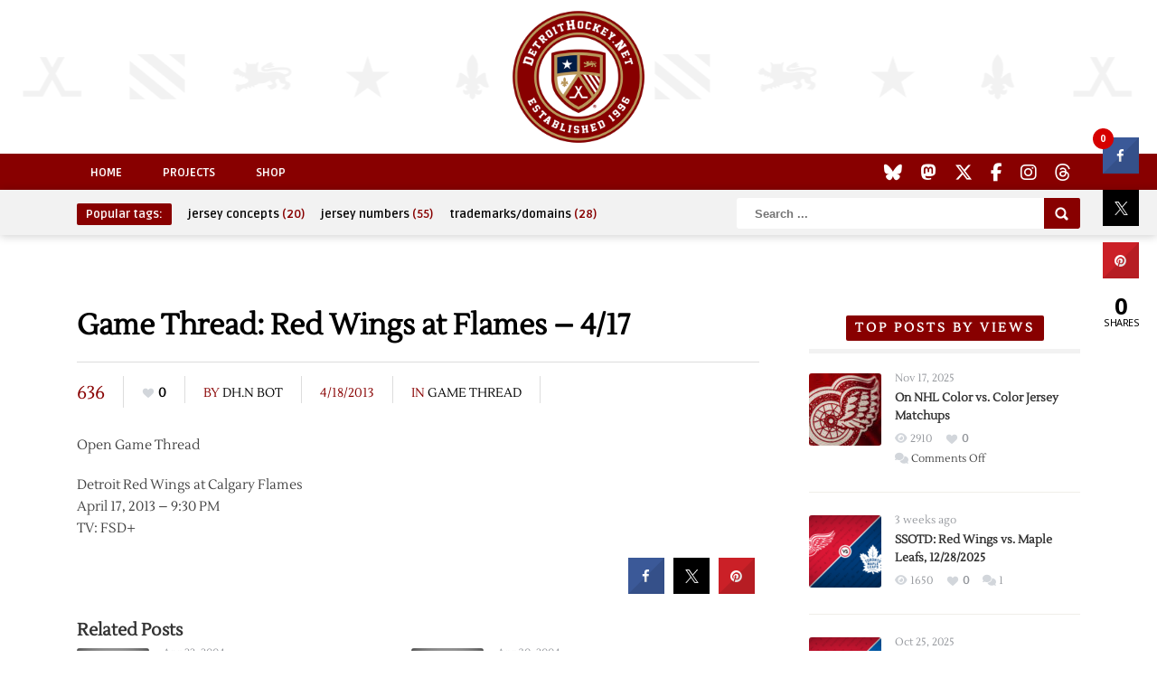

--- FILE ---
content_type: text/html; charset=UTF-8
request_url: https://www.detroithockey.net/2013/04/18/game-thread-red-wings-at-flames-417-2/
body_size: 12947
content:
<!DOCTYPE HTML>
<html lang="en-US" prefix="og: http://ogp.me/ns# fb: http://ogp.me/ns/fb#">
<head>
	<!-- Meta Tags -->
	<meta http-equiv="Content-Type" content="text/html; charset=UTF-8" />
	
    <!-- Title -->
     

    <!-- Mobile Device Meta -->
    <meta name="viewport" content="width=device-width, initial-scale=1, maximum-scale=1">
    
    <!-- The HTML5 Shim for older browsers (mostly older versions of IE). -->
	<!--[if IE]> <script src="http://html5shiv.googlecode.com/svn/trunk/html5.js"></script> <![endif]-->
    <!--[if lte IE 9]><style type="text/css">ul.example-1 li div.post-likes { display: none !important;}</style><![endif]--> 

	<!-- Favicons and rss / pingback -->
    <link rel="alternate" type="application/rss+xml" title="DetroitHockey.Net RSS Feed" href="https://www.detroithockey.net/feed/" />
    <link rel="pingback" href="https://www.detroithockey.net/xmlrpc.php" />
    <link rel="apple-touch-icon" sizes="57x57" href="https://assets.detroithockey.net/img/favicon/apple-touch-icon-057.png"><link rel="apple-touch-icon" sizes="76x76" href="https://assets.detroithockey.net/img/favicon/apple-touch-icon-076.png"><link rel="apple-touch-icon" sizes="114x114" href="https://assets.detroithockey.net/img/favicon/apple-touch-icon-114.png"><link rel="apple-touch-icon" sizes="120x120" href="https://assets.detroithockey.net/img/favicon/apple-touch-icon-120.png"><link rel="apple-touch-icon" sizes="144x144" href="https://assets.detroithockey.net/img/favicon/apple-touch-icon-144.png"><link rel="apple-touch-icon" sizes="152x152" href="https://assets.detroithockey.net/img/favicon/apple-touch-icon-152.png"><link rel="apple-touch-icon" sizes="167x167" href="https://assets.detroithockey.net/img/favicon/apple-touch-icon-167.png"><link rel="apple-touch-icon" sizes="180x180" href="https://assets.detroithockey.net/img/favicon/apple-touch-icon-180.png"><link rel="apple-touch-icon" href="https://assets.detroithockey.net/img/favicon/apple-touch-icon-57.png"><link rel="icon" type="image/png" sizes="100x100" href="https://assets.detroithockey.net/img/favicon/favicon-100.png"><link rel="icon" type="image/png" sizes="128x128" href="https://assets.detroithockey.net/img/favicon/favicon-128.png"><link rel="icon" type="image/png" sizes="192x192" href="https://assets.detroithockey.net/img/favicon/favicon-192.png"><link rel="icon" type="image/png" sizes="200x200" href="https://assets.detroithockey.net/img/favicon/favicon-200.png"><link rel="icon" href="https://assets.detroithockey.net/img/favicon/favicon-100.png"><!--[if IE]><link rel="shortcut icon" href="https://assets.detroithockey.net/img/favicon/favicon.ico"><![endif]-->        <!--[if lt IE 9]>

    <!-- Custom style -->
    <style type="text/css">.logo { margin-top: 40px !important; }.popular-words a:hover, .popular-words span, a:hover, .jquerycssmenu ul li a:hover, .top-social li a:hover, div.views-nr, .article-meta, ul.comment li span.comment-author, #mcTagMap .tagindex h4, #sc_mcTagMap .tagindex h4  { color: #880000 !important;}.red-entry, #searchform2 .buttonicon, .popular-words strong, .jquerycssmenu ul li ul li:hover, .entry-bottom h3.title span, .sidebar .widget h3.title span, .comments h3.comment-reply-title span, #commentform #sendemail, #contactform .sendemail, footer .widget h3.title span { background-color: #880000 !important;}#mcTagMap .tagindex h4, #sc_mcTagMap .tagindex h4 { border-bottom: 5px solid #880000 !important;}</style>

    <!-- Theme output -->
    <title>Game Thread: Red Wings at Flames &#8211; 4/17 &#8211; DetroitHockey.Net</title>
<meta name='robots' content='max-image-preview:large' />
	<style>img:is([sizes="auto" i], [sizes^="auto," i]) { contain-intrinsic-size: 3000px 1500px }</style>
	<link rel='dns-prefetch' href='//fonts.googleapis.com' />
<link rel='dns-prefetch' href='//netdna.bootstrapcdn.com' />
<link rel="alternate" type="application/rss+xml" title="DetroitHockey.Net &raquo; Feed" href="https://www.detroithockey.net/feed/" />
<link rel="alternate" type="application/rss+xml" title="DetroitHockey.Net &raquo; Comments Feed" href="https://www.detroithockey.net/comments/feed/" />
<script type="text/javascript">
/* <![CDATA[ */
window._wpemojiSettings = {"baseUrl":"https:\/\/s.w.org\/images\/core\/emoji\/16.0.1\/72x72\/","ext":".png","svgUrl":"https:\/\/s.w.org\/images\/core\/emoji\/16.0.1\/svg\/","svgExt":".svg","source":{"concatemoji":"https:\/\/www.detroithockey.net\/wp-includes\/js\/wp-emoji-release.min.js?ver=6.8.3"}};
/*! This file is auto-generated */
!function(s,n){var o,i,e;function c(e){try{var t={supportTests:e,timestamp:(new Date).valueOf()};sessionStorage.setItem(o,JSON.stringify(t))}catch(e){}}function p(e,t,n){e.clearRect(0,0,e.canvas.width,e.canvas.height),e.fillText(t,0,0);var t=new Uint32Array(e.getImageData(0,0,e.canvas.width,e.canvas.height).data),a=(e.clearRect(0,0,e.canvas.width,e.canvas.height),e.fillText(n,0,0),new Uint32Array(e.getImageData(0,0,e.canvas.width,e.canvas.height).data));return t.every(function(e,t){return e===a[t]})}function u(e,t){e.clearRect(0,0,e.canvas.width,e.canvas.height),e.fillText(t,0,0);for(var n=e.getImageData(16,16,1,1),a=0;a<n.data.length;a++)if(0!==n.data[a])return!1;return!0}function f(e,t,n,a){switch(t){case"flag":return n(e,"\ud83c\udff3\ufe0f\u200d\u26a7\ufe0f","\ud83c\udff3\ufe0f\u200b\u26a7\ufe0f")?!1:!n(e,"\ud83c\udde8\ud83c\uddf6","\ud83c\udde8\u200b\ud83c\uddf6")&&!n(e,"\ud83c\udff4\udb40\udc67\udb40\udc62\udb40\udc65\udb40\udc6e\udb40\udc67\udb40\udc7f","\ud83c\udff4\u200b\udb40\udc67\u200b\udb40\udc62\u200b\udb40\udc65\u200b\udb40\udc6e\u200b\udb40\udc67\u200b\udb40\udc7f");case"emoji":return!a(e,"\ud83e\udedf")}return!1}function g(e,t,n,a){var r="undefined"!=typeof WorkerGlobalScope&&self instanceof WorkerGlobalScope?new OffscreenCanvas(300,150):s.createElement("canvas"),o=r.getContext("2d",{willReadFrequently:!0}),i=(o.textBaseline="top",o.font="600 32px Arial",{});return e.forEach(function(e){i[e]=t(o,e,n,a)}),i}function t(e){var t=s.createElement("script");t.src=e,t.defer=!0,s.head.appendChild(t)}"undefined"!=typeof Promise&&(o="wpEmojiSettingsSupports",i=["flag","emoji"],n.supports={everything:!0,everythingExceptFlag:!0},e=new Promise(function(e){s.addEventListener("DOMContentLoaded",e,{once:!0})}),new Promise(function(t){var n=function(){try{var e=JSON.parse(sessionStorage.getItem(o));if("object"==typeof e&&"number"==typeof e.timestamp&&(new Date).valueOf()<e.timestamp+604800&&"object"==typeof e.supportTests)return e.supportTests}catch(e){}return null}();if(!n){if("undefined"!=typeof Worker&&"undefined"!=typeof OffscreenCanvas&&"undefined"!=typeof URL&&URL.createObjectURL&&"undefined"!=typeof Blob)try{var e="postMessage("+g.toString()+"("+[JSON.stringify(i),f.toString(),p.toString(),u.toString()].join(",")+"));",a=new Blob([e],{type:"text/javascript"}),r=new Worker(URL.createObjectURL(a),{name:"wpTestEmojiSupports"});return void(r.onmessage=function(e){c(n=e.data),r.terminate(),t(n)})}catch(e){}c(n=g(i,f,p,u))}t(n)}).then(function(e){for(var t in e)n.supports[t]=e[t],n.supports.everything=n.supports.everything&&n.supports[t],"flag"!==t&&(n.supports.everythingExceptFlag=n.supports.everythingExceptFlag&&n.supports[t]);n.supports.everythingExceptFlag=n.supports.everythingExceptFlag&&!n.supports.flag,n.DOMReady=!1,n.readyCallback=function(){n.DOMReady=!0}}).then(function(){return e}).then(function(){var e;n.supports.everything||(n.readyCallback(),(e=n.source||{}).concatemoji?t(e.concatemoji):e.wpemoji&&e.twemoji&&(t(e.twemoji),t(e.wpemoji)))}))}((window,document),window._wpemojiSettings);
/* ]]> */
</script>
<link rel='stylesheet' id='taqyeem-style-css' href='https://www.detroithockey.net/wp-content/plugins/boutique-reviews/style.css?ver=6.8.3' type='text/css' media='all' />
<style id='wp-emoji-styles-inline-css' type='text/css'>

	img.wp-smiley, img.emoji {
		display: inline !important;
		border: none !important;
		box-shadow: none !important;
		height: 1em !important;
		width: 1em !important;
		margin: 0 0.07em !important;
		vertical-align: -0.1em !important;
		background: none !important;
		padding: 0 !important;
	}
</style>
<link rel='stylesheet' id='wp-block-library-css' href='https://www.detroithockey.net/wp-includes/css/dist/block-library/style.min.css?ver=6.8.3' type='text/css' media='all' />
<style id='classic-theme-styles-inline-css' type='text/css'>
/*! This file is auto-generated */
.wp-block-button__link{color:#fff;background-color:#32373c;border-radius:9999px;box-shadow:none;text-decoration:none;padding:calc(.667em + 2px) calc(1.333em + 2px);font-size:1.125em}.wp-block-file__button{background:#32373c;color:#fff;text-decoration:none}
</style>
<style id='global-styles-inline-css' type='text/css'>
:root{--wp--preset--aspect-ratio--square: 1;--wp--preset--aspect-ratio--4-3: 4/3;--wp--preset--aspect-ratio--3-4: 3/4;--wp--preset--aspect-ratio--3-2: 3/2;--wp--preset--aspect-ratio--2-3: 2/3;--wp--preset--aspect-ratio--16-9: 16/9;--wp--preset--aspect-ratio--9-16: 9/16;--wp--preset--color--black: #000000;--wp--preset--color--cyan-bluish-gray: #abb8c3;--wp--preset--color--white: #ffffff;--wp--preset--color--pale-pink: #f78da7;--wp--preset--color--vivid-red: #cf2e2e;--wp--preset--color--luminous-vivid-orange: #ff6900;--wp--preset--color--luminous-vivid-amber: #fcb900;--wp--preset--color--light-green-cyan: #7bdcb5;--wp--preset--color--vivid-green-cyan: #00d084;--wp--preset--color--pale-cyan-blue: #8ed1fc;--wp--preset--color--vivid-cyan-blue: #0693e3;--wp--preset--color--vivid-purple: #9b51e0;--wp--preset--gradient--vivid-cyan-blue-to-vivid-purple: linear-gradient(135deg,rgba(6,147,227,1) 0%,rgb(155,81,224) 100%);--wp--preset--gradient--light-green-cyan-to-vivid-green-cyan: linear-gradient(135deg,rgb(122,220,180) 0%,rgb(0,208,130) 100%);--wp--preset--gradient--luminous-vivid-amber-to-luminous-vivid-orange: linear-gradient(135deg,rgba(252,185,0,1) 0%,rgba(255,105,0,1) 100%);--wp--preset--gradient--luminous-vivid-orange-to-vivid-red: linear-gradient(135deg,rgba(255,105,0,1) 0%,rgb(207,46,46) 100%);--wp--preset--gradient--very-light-gray-to-cyan-bluish-gray: linear-gradient(135deg,rgb(238,238,238) 0%,rgb(169,184,195) 100%);--wp--preset--gradient--cool-to-warm-spectrum: linear-gradient(135deg,rgb(74,234,220) 0%,rgb(151,120,209) 20%,rgb(207,42,186) 40%,rgb(238,44,130) 60%,rgb(251,105,98) 80%,rgb(254,248,76) 100%);--wp--preset--gradient--blush-light-purple: linear-gradient(135deg,rgb(255,206,236) 0%,rgb(152,150,240) 100%);--wp--preset--gradient--blush-bordeaux: linear-gradient(135deg,rgb(254,205,165) 0%,rgb(254,45,45) 50%,rgb(107,0,62) 100%);--wp--preset--gradient--luminous-dusk: linear-gradient(135deg,rgb(255,203,112) 0%,rgb(199,81,192) 50%,rgb(65,88,208) 100%);--wp--preset--gradient--pale-ocean: linear-gradient(135deg,rgb(255,245,203) 0%,rgb(182,227,212) 50%,rgb(51,167,181) 100%);--wp--preset--gradient--electric-grass: linear-gradient(135deg,rgb(202,248,128) 0%,rgb(113,206,126) 100%);--wp--preset--gradient--midnight: linear-gradient(135deg,rgb(2,3,129) 0%,rgb(40,116,252) 100%);--wp--preset--font-size--small: 13px;--wp--preset--font-size--medium: 20px;--wp--preset--font-size--large: 36px;--wp--preset--font-size--x-large: 42px;--wp--preset--spacing--20: 0.44rem;--wp--preset--spacing--30: 0.67rem;--wp--preset--spacing--40: 1rem;--wp--preset--spacing--50: 1.5rem;--wp--preset--spacing--60: 2.25rem;--wp--preset--spacing--70: 3.38rem;--wp--preset--spacing--80: 5.06rem;--wp--preset--shadow--natural: 6px 6px 9px rgba(0, 0, 0, 0.2);--wp--preset--shadow--deep: 12px 12px 50px rgba(0, 0, 0, 0.4);--wp--preset--shadow--sharp: 6px 6px 0px rgba(0, 0, 0, 0.2);--wp--preset--shadow--outlined: 6px 6px 0px -3px rgba(255, 255, 255, 1), 6px 6px rgba(0, 0, 0, 1);--wp--preset--shadow--crisp: 6px 6px 0px rgba(0, 0, 0, 1);}:where(.is-layout-flex){gap: 0.5em;}:where(.is-layout-grid){gap: 0.5em;}body .is-layout-flex{display: flex;}.is-layout-flex{flex-wrap: wrap;align-items: center;}.is-layout-flex > :is(*, div){margin: 0;}body .is-layout-grid{display: grid;}.is-layout-grid > :is(*, div){margin: 0;}:where(.wp-block-columns.is-layout-flex){gap: 2em;}:where(.wp-block-columns.is-layout-grid){gap: 2em;}:where(.wp-block-post-template.is-layout-flex){gap: 1.25em;}:where(.wp-block-post-template.is-layout-grid){gap: 1.25em;}.has-black-color{color: var(--wp--preset--color--black) !important;}.has-cyan-bluish-gray-color{color: var(--wp--preset--color--cyan-bluish-gray) !important;}.has-white-color{color: var(--wp--preset--color--white) !important;}.has-pale-pink-color{color: var(--wp--preset--color--pale-pink) !important;}.has-vivid-red-color{color: var(--wp--preset--color--vivid-red) !important;}.has-luminous-vivid-orange-color{color: var(--wp--preset--color--luminous-vivid-orange) !important;}.has-luminous-vivid-amber-color{color: var(--wp--preset--color--luminous-vivid-amber) !important;}.has-light-green-cyan-color{color: var(--wp--preset--color--light-green-cyan) !important;}.has-vivid-green-cyan-color{color: var(--wp--preset--color--vivid-green-cyan) !important;}.has-pale-cyan-blue-color{color: var(--wp--preset--color--pale-cyan-blue) !important;}.has-vivid-cyan-blue-color{color: var(--wp--preset--color--vivid-cyan-blue) !important;}.has-vivid-purple-color{color: var(--wp--preset--color--vivid-purple) !important;}.has-black-background-color{background-color: var(--wp--preset--color--black) !important;}.has-cyan-bluish-gray-background-color{background-color: var(--wp--preset--color--cyan-bluish-gray) !important;}.has-white-background-color{background-color: var(--wp--preset--color--white) !important;}.has-pale-pink-background-color{background-color: var(--wp--preset--color--pale-pink) !important;}.has-vivid-red-background-color{background-color: var(--wp--preset--color--vivid-red) !important;}.has-luminous-vivid-orange-background-color{background-color: var(--wp--preset--color--luminous-vivid-orange) !important;}.has-luminous-vivid-amber-background-color{background-color: var(--wp--preset--color--luminous-vivid-amber) !important;}.has-light-green-cyan-background-color{background-color: var(--wp--preset--color--light-green-cyan) !important;}.has-vivid-green-cyan-background-color{background-color: var(--wp--preset--color--vivid-green-cyan) !important;}.has-pale-cyan-blue-background-color{background-color: var(--wp--preset--color--pale-cyan-blue) !important;}.has-vivid-cyan-blue-background-color{background-color: var(--wp--preset--color--vivid-cyan-blue) !important;}.has-vivid-purple-background-color{background-color: var(--wp--preset--color--vivid-purple) !important;}.has-black-border-color{border-color: var(--wp--preset--color--black) !important;}.has-cyan-bluish-gray-border-color{border-color: var(--wp--preset--color--cyan-bluish-gray) !important;}.has-white-border-color{border-color: var(--wp--preset--color--white) !important;}.has-pale-pink-border-color{border-color: var(--wp--preset--color--pale-pink) !important;}.has-vivid-red-border-color{border-color: var(--wp--preset--color--vivid-red) !important;}.has-luminous-vivid-orange-border-color{border-color: var(--wp--preset--color--luminous-vivid-orange) !important;}.has-luminous-vivid-amber-border-color{border-color: var(--wp--preset--color--luminous-vivid-amber) !important;}.has-light-green-cyan-border-color{border-color: var(--wp--preset--color--light-green-cyan) !important;}.has-vivid-green-cyan-border-color{border-color: var(--wp--preset--color--vivid-green-cyan) !important;}.has-pale-cyan-blue-border-color{border-color: var(--wp--preset--color--pale-cyan-blue) !important;}.has-vivid-cyan-blue-border-color{border-color: var(--wp--preset--color--vivid-cyan-blue) !important;}.has-vivid-purple-border-color{border-color: var(--wp--preset--color--vivid-purple) !important;}.has-vivid-cyan-blue-to-vivid-purple-gradient-background{background: var(--wp--preset--gradient--vivid-cyan-blue-to-vivid-purple) !important;}.has-light-green-cyan-to-vivid-green-cyan-gradient-background{background: var(--wp--preset--gradient--light-green-cyan-to-vivid-green-cyan) !important;}.has-luminous-vivid-amber-to-luminous-vivid-orange-gradient-background{background: var(--wp--preset--gradient--luminous-vivid-amber-to-luminous-vivid-orange) !important;}.has-luminous-vivid-orange-to-vivid-red-gradient-background{background: var(--wp--preset--gradient--luminous-vivid-orange-to-vivid-red) !important;}.has-very-light-gray-to-cyan-bluish-gray-gradient-background{background: var(--wp--preset--gradient--very-light-gray-to-cyan-bluish-gray) !important;}.has-cool-to-warm-spectrum-gradient-background{background: var(--wp--preset--gradient--cool-to-warm-spectrum) !important;}.has-blush-light-purple-gradient-background{background: var(--wp--preset--gradient--blush-light-purple) !important;}.has-blush-bordeaux-gradient-background{background: var(--wp--preset--gradient--blush-bordeaux) !important;}.has-luminous-dusk-gradient-background{background: var(--wp--preset--gradient--luminous-dusk) !important;}.has-pale-ocean-gradient-background{background: var(--wp--preset--gradient--pale-ocean) !important;}.has-electric-grass-gradient-background{background: var(--wp--preset--gradient--electric-grass) !important;}.has-midnight-gradient-background{background: var(--wp--preset--gradient--midnight) !important;}.has-small-font-size{font-size: var(--wp--preset--font-size--small) !important;}.has-medium-font-size{font-size: var(--wp--preset--font-size--medium) !important;}.has-large-font-size{font-size: var(--wp--preset--font-size--large) !important;}.has-x-large-font-size{font-size: var(--wp--preset--font-size--x-large) !important;}
:where(.wp-block-post-template.is-layout-flex){gap: 1.25em;}:where(.wp-block-post-template.is-layout-grid){gap: 1.25em;}
:where(.wp-block-columns.is-layout-flex){gap: 2em;}:where(.wp-block-columns.is-layout-grid){gap: 2em;}
:root :where(.wp-block-pullquote){font-size: 1.5em;line-height: 1.6;}
</style>
<link rel='stylesheet' id='anthemes_shortcode_styles-css' href='https://www.detroithockey.net/wp-content/plugins/anthemes-shortcodes/includes/css/anthemes-shortcodes.css?ver=6.8.3' type='text/css' media='all' />
<link rel='stylesheet' id='cresta-social-crestafont-css' href='https://www.detroithockey.net/wp-content/plugins/cresta-social-share-counter/css/csscfont.min.css?ver=2.9.9.6' type='text/css' media='all' />
<link rel='stylesheet' id='cresta-social-wp-style-css' href='https://www.detroithockey.net/wp-content/plugins/cresta-social-share-counter/css/cresta-wp-css.min.css?ver=2.9.9.6' type='text/css' media='all' />
<link rel='stylesheet' id='cresta-social-googlefonts-css' href='//fonts.googleapis.com/css?family=Noto+Sans:400,700&#038;display=swap' type='text/css' media='all' />
<link rel='stylesheet' id='zilla-likes-css' href='https://www.detroithockey.net/wp-content/plugins/zilla-likes/styles/zilla-likes.css?ver=6.8.3' type='text/css' media='all' />
<link rel='stylesheet' id='parent-style-css' href='https://www.detroithockey.net/wp-content/themes/boutique-wp/style.css?ver=6.8.3' type='text/css' media='all' />
<link rel='stylesheet' id='style-css' href='https://www.detroithockey.net/wp-content/themes/boutique-wp-child/style.css?ver=3.5' type='text/css' media='all' />
<link rel='stylesheet' id='default-css' href='https://www.detroithockey.net/wp-content/themes/boutique-wp/css/colors/default.css?ver=6.8.3' type='text/css' media='all' />
<link rel='stylesheet' id='responsive-css' href='https://www.detroithockey.net/wp-content/themes/boutique-wp/css/responsive.css?ver=6.8.3' type='text/css' media='all' />
<link rel='stylesheet' id='menu-font-css' href='//fonts.googleapis.com/css?family=Ruda%3A400%2C700&#038;ver=6.8.3' type='text/css' media='all' />
<link rel='stylesheet' id='font-awesome-css' href='//netdna.bootstrapcdn.com/font-awesome/4.7.0/css/font-awesome.css?ver=6.8.3' type='text/css' media='all' />
<link rel='stylesheet' id='fancyboxcss-css' href='https://www.detroithockey.net/wp-content/themes/boutique-wp/fancybox/jquery.fancybox-1.3.4.css?ver=6.8.3' type='text/css' media='all' />
<script type="text/javascript" src="https://www.detroithockey.net/wp-includes/js/jquery/jquery.min.js?ver=3.7.1" id="jquery-core-js"></script>
<script type="text/javascript" src="https://www.detroithockey.net/wp-includes/js/jquery/jquery-migrate.min.js?ver=3.4.1" id="jquery-migrate-js"></script>
<script type="text/javascript" src="https://www.detroithockey.net/wp-content/plugins/boutique-reviews/js/tie.js?ver=6.8.3" id="taqyeem-main-js"></script>
<script type="text/javascript" id="zilla-likes-js-extra">
/* <![CDATA[ */
var zilla_likes = {"ajaxurl":"https:\/\/www.detroithockey.net\/wp-admin\/admin-ajax.php"};
/* ]]> */
</script>
<script type="text/javascript" src="https://www.detroithockey.net/wp-content/plugins/zilla-likes/scripts/zilla-likes.js?ver=6.8.3" id="zilla-likes-js"></script>
<link rel="https://api.w.org/" href="https://www.detroithockey.net/wp-json/" /><link rel="alternate" title="JSON" type="application/json" href="https://www.detroithockey.net/wp-json/wp/v2/posts/3060" /><link rel="EditURI" type="application/rsd+xml" title="RSD" href="https://www.detroithockey.net/xmlrpc.php?rsd" />
<meta name="generator" content="WordPress 6.8.3" />
<link rel="canonical" href="https://www.detroithockey.net/2013/04/18/game-thread-red-wings-at-flames-417-2/" />
<link rel='shortlink' href='https://www.detroithockey.net/?p=3060' />
<link rel="alternate" title="oEmbed (JSON)" type="application/json+oembed" href="https://www.detroithockey.net/wp-json/oembed/1.0/embed?url=https%3A%2F%2Fwww.detroithockey.net%2F2013%2F04%2F18%2Fgame-thread-red-wings-at-flames-417-2%2F" />
<link rel="alternate" title="oEmbed (XML)" type="text/xml+oembed" href="https://www.detroithockey.net/wp-json/oembed/1.0/embed?url=https%3A%2F%2Fwww.detroithockey.net%2F2013%2F04%2F18%2Fgame-thread-red-wings-at-flames-417-2%2F&#038;format=xml" />
<script type='text/javascript'>
/* <![CDATA[ */
var taqyeem = {"ajaxurl":"https://www.detroithockey.net/wp-admin/admin-ajax.php" , "your_rating":"Your Rating:"};
/* ]]> */
</script>
<style type="text/css" media="screen"> 

</style> 
<style id='cresta-social-share-counter-inline-css'>.cresta-share-icon .sbutton {font-family: 'Noto Sans', sans-serif;}
			@media (max-width : 640px) {
				#crestashareicon {
					display:none !important;
				}
			}
		#crestashareicon {position:fixed; top:20%; right:20px; float:left;z-index:99;}

		#crestashareicon .sbutton {clear:both;display:none;}
		#crestashareicon .sbutton {float:right;}.cresta-share-icon.first_style .cresta-the-count {left: -11px;}#crestashareiconincontent {float: right;}</style>
<!-- START - Open Graph and Twitter Card Tags 3.3.7 -->
 <!-- Facebook Open Graph -->
  <meta property="og:locale" content="en_US"/>
  <meta property="og:site_name" content="DetroitHockey.Net"/>
  <meta property="og:title" content="Game Thread: Red Wings at Flames - 4/17"/>
  <meta property="og:url" content="https://www.detroithockey.net/2013/04/18/game-thread-red-wings-at-flames-417-2/"/>
  <meta property="og:type" content="article"/>
  <meta property="og:description" content="Open Game Thread

Detroit Red Wings at Calgary Flames
April 17, 2013 - 9:30 PM
TV: FSD+"/>
  <meta property="og:image" content="https://assets.detroithockey.net/img/favicon/favicon-200.png"/>
  <meta property="og:image:url" content="https://assets.detroithockey.net/img/favicon/favicon-200.png"/>
  <meta property="og:image:secure_url" content="https://assets.detroithockey.net/img/favicon/favicon-200.png"/>
  <meta property="article:published_time" content="2013-04-18T01:20:02-04:00"/>
  <meta property="article:modified_time" content="2013-04-18T01:20:02-04:00" />
  <meta property="og:updated_time" content="2013-04-18T01:20:02-04:00" />
  <meta property="article:section" content="Game Thread"/>
  <meta property="article:publisher" content="https://www.facebook.com/DetroitHockey.Net"/>
  <meta property="fb:app_id" content="232198213466706"/>
  <meta property="fb:admins" content="280209758680684"/>
 <!-- Google+ / Schema.org -->
  <meta itemprop="name" content="Game Thread: Red Wings at Flames - 4/17"/>
  <meta itemprop="headline" content="Game Thread: Red Wings at Flames - 4/17"/>
  <meta itemprop="description" content="Open Game Thread

Detroit Red Wings at Calgary Flames
April 17, 2013 - 9:30 PM
TV: FSD+"/>
  <meta itemprop="image" content="https://assets.detroithockey.net/img/favicon/favicon-200.png"/>
  <meta itemprop="datePublished" content="2013-04-18"/>
  <meta itemprop="dateModified" content="2013-04-18T01:20:02-04:00" />
  <meta itemprop="author" content="DH.N Bot"/>
  <link rel="publisher" href="https://google.com/+DetroitHockeyNet"/>
  <!--<meta itemprop="publisher" content="DetroitHockey.Net"/>--> <!-- To solve: The attribute publisher.itemtype has an invalid value -->
 <!-- Twitter Cards -->
  <meta name="twitter:title" content="Game Thread: Red Wings at Flames - 4/17"/>
  <meta name="twitter:url" content="https://www.detroithockey.net/2013/04/18/game-thread-red-wings-at-flames-417-2/"/>
  <meta name="twitter:description" content="Open Game Thread

Detroit Red Wings at Calgary Flames
April 17, 2013 - 9:30 PM
TV: FSD+"/>
  <meta name="twitter:image" content="https://assets.detroithockey.net/img/favicon/favicon-200.png"/>
  <meta name="twitter:card" content="summary_large_image"/>
  <meta name="twitter:site" content="@detroithockey96"/>
 <!-- SEO -->
 <!-- Misc. tags -->
 <!-- is_singular -->
<!-- END - Open Graph and Twitter Card Tags 3.3.7 -->
	
 

    <script src="https://kit.fontawesome.com/3c253fb834.js" crossorigin="anonymous"></script>

</head>
<body class="wp-singular post-template-default single single-post postid-3060 single-format-standard wp-theme-boutique-wp wp-child-theme-boutique-wp-child">


<!-- Begin Header -->
<header>
    <div class="main-header">
        <!-- Logo -->    
        <a href="https://www.detroithockey.net/"><img class="logo" src="https://uploads.detroithockey.net/2022/10/header-logo.png" alt="DetroitHockey.Net" /></a> 
    </div><!-- end .main -->
    <div class="clear"></div>

    <div class="main-menu">
        <div class="wrap">
            <!-- Navigation Menu -->
            <nav id="myjquerymenu" class="jquerycssmenu">
                <ul><li id="menu-item-5707" class="menu-item menu-item-type-custom menu-item-object-custom menu-item-home menu-item-5707"><a href="https://www.detroithockey.net">Home</a></li>
<li id="menu-item-5708" class="menu-item menu-item-type-custom menu-item-object-custom menu-item-5708"><a href="https://projects.detroithockey.net/">Projects</a></li>
<li id="menu-item-5709" class="menu-item menu-item-type-custom menu-item-object-custom menu-item-5709"><a href="https://shop.spreadshirt.com/detroithockeynet/">Shop</a></li>
</ul>            </nav><!-- end #myjquerymenu -->

            <!-- Top social icons. -->
                            <ul class="top-social">
<li><a href="https://bsky.app/profile/detroithockey.net" target="_blank"><i class="fa-brands fa-bluesky"></i></a></li>
<li><a href="https://social.detroit.hockey/@detroithockeynet" rel="me" target="_blank"><i class="fa-brands fa-mastodon"></i></a></li>
<li><a href="https://twitter.com/detroithockey96" target="_blank"><i class="fa-brands fa-x-twitter"></i></a></li>
<li><a href="https://www.facebook.com/DetroitHockey.Net" _target="_blank"><i class="fa-brands fa-facebook-f"></i></a></li>
<li><a href="https://www.instagram.com/detroithockeynet/" _target="_blank"><i class="fa-brands fa-instagram"></i></a></li>
<li><a href="https://www.threads.net/@detroithockeynet" _target="_blank"><i class="fa-brands fa-threads"></i></a></li>
</ul>                    </div><!-- end .wrap -->
    </div><!-- end .main-menu -->
    
    <div class="sub-navigation">
        <div class="wrap">
            <!-- popular words -->
            <div class="popular-words">
                <strong>Popular tags:</strong> <a href="https://www.detroithockey.net/tag/jersey-concepts/" class="tag-cloud-link tag-link-2172 tag-link-position-1" style="font-size: 8pt;" aria-label="jersey concepts (20 items)">jersey concepts<span class="tagcount"> (20)</span></a>
<a href="https://www.detroithockey.net/tag/jersey-numbers/" class="tag-cloud-link tag-link-2110 tag-link-position-2" style="font-size: 22pt;" aria-label="jersey numbers (55 items)">jersey numbers<span class="tagcount"> (55)</span></a>
<a href="https://www.detroithockey.net/tag/trademarks-domains/" class="tag-cloud-link tag-link-2109 tag-link-position-3" style="font-size: 12.558139534884pt;" aria-label="trademarks/domains (28 items)">trademarks/domains<span class="tagcount"> (28)</span></a>            </div>

            <!-- search form get_search_form(); -->
            <form id="searchform2" class="header-search" method="get" action="https://www.detroithockey.net/">
    <input placeholder="Search ..." type="text" name="s" id="s" />
    <input type="submit" value="Search" class="buttonicon" />
</form>        </div><!-- end .wrap -->
    </div>  
</header><!-- end #header -->  
<!-- Begin Content -->
<section class="wrap">

    <!-- Begin Main Content -->
    <div class="single-content">

        <article>
                                    <div class="post post-3060 type-post status-publish format-standard hentry category-game-thread" id="post-3060">

                             

                
                
                
                

             

                
                    <div class="entry-top">
                        <h1 class="article-title entry-title">Game Thread: Red Wings at Flames &#8211; 4/17</h1> 
                        <div class="views-nr">636<div class="clear"></div></div>
                        <div class="article-meta"><a href="#" class="zilla-likes" id="zilla-likes-3060" title="Like this"><span class="zilla-likes-count">0</span> <span class="zilla-likes-postfix"></span></a></div>
                        <div class="article-meta vcard author"><span class="fn">by <a href="https://www.detroithockey.net/author/dh-n-bot/" title="Posts by DH.N Bot" rel="author">DH.N Bot</a></span></div>
                        <div class="article-meta updated">4/18/2013</div>
                        <div class="article-meta">In <a href="https://www.detroithockey.net/category/game-thread/" rel="category tag">Game Thread</a></div>
                        <div class="clear"></div>
                    </div><div class="clear"></div>

                    <div class="entry">
                        
                        <!-- entry content -->
                        <p>Open Game Thread</p>
<p>Detroit Red Wings at Calgary Flames<br />
April 17, 2013 &#8211; 9:30 PM<br />
TV: FSD+</p>
<!--www.crestaproject.com Social Button in Content Start--><div id="crestashareiconincontent" class="cresta-share-icon first_style"><div class="sbutton crestaShadow facebook-cresta-share" id="facebook-cresta-c"><a rel="nofollow" href="https://www.facebook.com/sharer.php?u=https%3A%2F%2Fwww.detroithockey.net%2F2013%2F04%2F18%2Fgame-thread-red-wings-at-flames-417-2%2F&amp;t=Game+Thread%3A+Red+Wings+at+Flames+%E2%80%93+4%2F17" title="Share on Facebook" onclick="window.open(this.href,'targetWindow','toolbars=0,location=0,status=0,menubar=0,scrollbars=1,resizable=1,width=640,height=320,left=200,top=200');return false;"><i class="cs c-icon-cresta-facebook"></i></a></div><div class="sbutton crestaShadow twitter-cresta-share x-icon" id="twitter-cresta-c"><a rel="nofollow" href="https://twitter.com/intent/tweet?text=Game+Thread%3A+Red+Wings+at+Flames+%E2%80%93+4%2F17&amp;url=https%3A%2F%2Fwww.detroithockey.net%2F2013%2F04%2F18%2Fgame-thread-red-wings-at-flames-417-2%2F&amp;via=detroithockey96" title="Share on Twitter" onclick="window.open(this.href,'targetWindow','toolbars=0,location=0,status=0,menubar=0,scrollbars=1,resizable=1,width=640,height=320,left=200,top=200');return false;"><i class="cs c-icon-cresta-x">
<svg width="1200" height="1227" viewBox="0 0 1200 1227" fill="none" xmlns="http://www.w3.org/2000/svg">
<path d="M714.163 519.284L1160.89 0H1055.03L667.137 450.887L357.328 0H0L468.492 681.821L0 1226.37H105.866L515.491 750.218L842.672 1226.37H1200L714.137 519.284H714.163ZM569.165 687.828L521.697 619.934L144.011 79.6944H306.615L611.412 515.685L658.88 583.579L1055.08 1150.3H892.476L569.165 687.854V687.828Z" fill="white"/>
</svg></i></a></div><div class="sbutton crestaShadow pinterest-cresta-share" id="pinterest-cresta-c"><a rel="nofollow" href="https://pinterest.com/pin/create/bookmarklet/?url=https%3A%2F%2Fwww.detroithockey.net%2F2013%2F04%2F18%2Fgame-thread-red-wings-at-flames-417-2%2F&amp;media=https://www.detroithockey.net/wp-content/plugins/cresta-social-share-counter/images/no-image-found.png&amp;description=Game+Thread%3A+Red+Wings+at+Flames+%E2%80%93+4%2F17" title="Share on Pinterest" onclick="window.open(this.href,'targetWindow','toolbars=0,location=0,status=0,menubar=0,scrollbars=1,resizable=1,width=640,height=320,left=200,top=200');return false;"><i class="cs c-icon-cresta-pinterest"></i></a></div><div style="clear: both;"></div></div><div style="clear: both;"></div><!--www.crestaproject.com Social Button in Content End--><div class='yarpp yarpp-related yarpp-related-website yarpp-template-yarpp-template-anthemes'>


<h3>Related Posts</h3>
<ul class="article_list">
  
  <li><a href="https://www.detroithockey.net/2004/04/22/game-thread-flames-at-red-wings-422/">
      <img src="https://assets.detroithockey.net/img/placeholders/wp-recent.png" width="80" height="80" alt="article image" /></a>

      <div class="an-display-time">
		  Apr 22, 2004      </div><br />
      <h3><a href="https://www.detroithockey.net/2004/04/22/game-thread-flames-at-red-wings-422/">Game Thread: Flames at Red Wings &#8211; 4/22</a></h3>
      <div class="sub-article-widget">
        <div class="an-display-view"><i class="fa fa-eye"></i> 772</div>
        <div class="an-display-like"><a href="#" class="zilla-likes" id="zilla-likes-567" title="Like this"><span class="zilla-likes-count">0</span> <span class="zilla-likes-postfix"></span></a></div>
        <div class="an-display-comm"><i class="fa fa-comments"></i> <a href="https://www.detroithockey.net/2004/04/22/game-thread-flames-at-red-wings-422/#comments">2</a></div><div class="clear"></div>        
      </div>
  </li>


  <li><a href="https://www.detroithockey.net/2004/04/30/game-thread-red-wings-at-flames-429/">
      <img src="https://assets.detroithockey.net/img/placeholders/wp-recent.png" width="80" height="80" alt="article image" /></a>

      <div class="an-display-time">
		  Apr 30, 2004      </div><br />
      <h3><a href="https://www.detroithockey.net/2004/04/30/game-thread-red-wings-at-flames-429/">Game Thread: Red Wings at Flames &#8211; 4/29</a></h3>
      <div class="sub-article-widget">
        <div class="an-display-view"><i class="fa fa-eye"></i> 807</div>
        <div class="an-display-like"><a href="#" class="zilla-likes" id="zilla-likes-573" title="Like this"><span class="zilla-likes-count">0</span> <span class="zilla-likes-postfix"></span></a></div>
        <div class="an-display-comm"><i class="fa fa-comments"></i> <a href="https://www.detroithockey.net/2004/04/30/game-thread-red-wings-at-flames-429/#comments">1</a></div><div class="clear"></div>        
      </div>
  </li>


  <li><a href="https://www.detroithockey.net/2007/04/14/game-thread-flames-at-red-wings-415/">
      <img src="https://assets.detroithockey.net/img/placeholders/wp-recent.png" width="80" height="80" alt="article image" /></a>

      <div class="an-display-time">
		  Apr 14, 2007      </div><br />
      <h3><a href="https://www.detroithockey.net/2007/04/14/game-thread-flames-at-red-wings-415/">Game Thread: Flames at Red Wings &#8211; 4/15</a></h3>
      <div class="sub-article-widget">
        <div class="an-display-view"><i class="fa fa-eye"></i> 798</div>
        <div class="an-display-like"><a href="#" class="zilla-likes" id="zilla-likes-1104" title="Like this"><span class="zilla-likes-count">0</span> <span class="zilla-likes-postfix"></span></a></div>
        <div class="an-display-comm"><i class="fa fa-comments"></i> <a href="https://www.detroithockey.net/2007/04/14/game-thread-flames-at-red-wings-415/#comments">21</a></div><div class="clear"></div>        
      </div>
  </li>


  <li><a href="https://www.detroithockey.net/2007/04/21/game-thread-flames-at-red-wings-421/">
      <img src="https://assets.detroithockey.net/img/placeholders/wp-recent.png" width="80" height="80" alt="article image" /></a>

      <div class="an-display-time">
		  Apr 20, 2007      </div><br />
      <h3><a href="https://www.detroithockey.net/2007/04/21/game-thread-flames-at-red-wings-421/">Game Thread: Flames at Red Wings &#8211; 4/21</a></h3>
      <div class="sub-article-widget">
        <div class="an-display-view"><i class="fa fa-eye"></i> 896</div>
        <div class="an-display-like"><a href="#" class="zilla-likes" id="zilla-likes-1110" title="Like this"><span class="zilla-likes-count">0</span> <span class="zilla-likes-postfix"></span></a></div>
        <div class="an-display-comm"><i class="fa fa-comments"></i> <a href="https://www.detroithockey.net/2007/04/21/game-thread-flames-at-red-wings-421/#comments">30</a></div><div class="clear"></div>        
      </div>
  </li>

</ul>
</div>
                                                <div class="clear"></div>

                        <!-- tags -->
                        
                        <div class="clear"></div>                        
                    </div><!-- end .entry --><div class="clear"></div> 
            </div><!-- end #post -->
                    </article>
        
        <!-- author -->
         <hr /> 
        <!-- Prev and Next articles -->
        <div class="prev-articles">
            <div class="one_half" style="text-align: right;">Previous Article  <br /><h2><a href="https://www.detroithockey.net/2013/04/17/the-slow-death-of-hockey-in-flint/" rel="prev">The Slow Death of Hockey in Flint</a> </h2></div> 
            <div class="one_half_last">Next Article <br /> <h2> <a href="https://www.detroithockey.net/2013/04/18/gaffes-cost-red-wings-in-3-2-loss-to-flames/" rel="next">Gaffes Cost Red Wings in 3-2 Loss to Flames</a></h2></div><div class="clear"></div> 
        <div class="clear"></div>
        </div>

        <div class="clear"></div>

        <div class="entry-bottom">
                        
            
            <!-- Comments -->
            <div class="comments">
                
    <p class="nocomments">Comments are closed.</p>

 

            </div>
            <div class="clear"></div>
        </div><!-- end .entry-bottom -->

    </div><!-- end #main content -->


    <!-- Begin Sidebar (right) -->
    <aside class="sidebar">
<div class="widget_text widget widget_custom_html"><div class="textwidget custom-html-widget">	<div class="kofi-widget">
		<script type='text/javascript' src='https://storage.ko-fi.com/cdn/widget/Widget_2.js'></script><script type='text/javascript'>kofiwidget2.init('Support DH.N on Ko-fi', '#29abe0', 'G2G8P13SV');kofiwidget2.draw();</script>
	</div>
</div></div>


<div class="widget widget_detroithockey_topposts"><h3 class="title"><span>Top Posts by Views</span></h3><div class="clear"></div>
<ul class="article_list">
  

  <li><a href="https://www.detroithockey.net/2025/11/17/on-nhl-color-vs-color-jersey-matchups/">
            <img width="80" height="80" src="https://uploads.detroithockey.net/2025/09/centennial-jersey-crest-80x80.jpg" class="attachment-thumbnail-widget size-thumbnail-widget wp-post-image" alt="" decoding="async" loading="lazy" srcset="https://uploads.detroithockey.net/2025/09/centennial-jersey-crest-80x80.jpg 80w, https://uploads.detroithockey.net/2025/09/centennial-jersey-crest-150x150.jpg 150w, https://uploads.detroithockey.net/2025/09/centennial-jersey-crest-235x235.jpg 235w, https://uploads.detroithockey.net/2025/09/centennial-jersey-crest-151x151.jpg 151w, https://uploads.detroithockey.net/2025/09/centennial-jersey-crest-120x120.jpg 120w" sizes="auto, (max-width: 80px) 100vw, 80px" />      </a>

	  <div class="an-display-time">
		  Nov 17, 2025	  </div><br />
      <h3><a href="https://www.detroithockey.net/2025/11/17/on-nhl-color-vs-color-jersey-matchups/">On NHL Color vs. Color Jersey Matchups</a></h3>
      <div class="sub-article-widget">
        <div class="an-display-view"><i class="fa fa-eye"></i> 2910</div>
        <div class="an-display-like"><a href="#" class="zilla-likes" id="zilla-likes-12773" title="Like this"><span class="zilla-likes-count">0</span> <span class="zilla-likes-postfix"></span></a></div>
        <div class="an-display-comm"><i class="fa fa-comments"></i> <span>Comments Off<span class="screen-reader-text"> on On NHL Color vs. Color Jersey Matchups</span></span></div><div class="clear"></div>        
      </div>
  </li>

  

  <li><a href="https://www.detroithockey.net/2025/12/28/ssotd-red-wings-vs-maple-leafs-12-28-2025/">
            <img width="80" height="80" src="https://uploads.detroithockey.net/2023/11/2e8dd2cb4c6d23f2e7f156a7b8e5edfa-80x80.png" class="attachment-thumbnail-widget size-thumbnail-widget wp-post-image" alt="" decoding="async" loading="lazy" srcset="https://uploads.detroithockey.net/2023/11/2e8dd2cb4c6d23f2e7f156a7b8e5edfa-80x80.png 80w, https://uploads.detroithockey.net/2023/11/2e8dd2cb4c6d23f2e7f156a7b8e5edfa-150x150.png 150w, https://uploads.detroithockey.net/2023/11/2e8dd2cb4c6d23f2e7f156a7b8e5edfa-235x235.png 235w, https://uploads.detroithockey.net/2023/11/2e8dd2cb4c6d23f2e7f156a7b8e5edfa-151x151.png 151w, https://uploads.detroithockey.net/2023/11/2e8dd2cb4c6d23f2e7f156a7b8e5edfa-120x120.png 120w" sizes="auto, (max-width: 80px) 100vw, 80px" />      </a>

	  <div class="an-display-time">
		  3 weeks  ago	  </div><br />
      <h3><a href="https://www.detroithockey.net/2025/12/28/ssotd-red-wings-vs-maple-leafs-12-28-2025/">SSOTD: Red Wings vs. Maple Leafs, 12/28/2025</a></h3>
      <div class="sub-article-widget">
        <div class="an-display-view"><i class="fa fa-eye"></i> 1650</div>
        <div class="an-display-like"><a href="#" class="zilla-likes" id="zilla-likes-12842" title="Like this"><span class="zilla-likes-count">0</span> <span class="zilla-likes-postfix"></span></a></div>
        <div class="an-display-comm"><i class="fa fa-comments"></i> <a href="https://www.detroithockey.net/2025/12/28/ssotd-red-wings-vs-maple-leafs-12-28-2025/#comments">1</a></div><div class="clear"></div>        
      </div>
  </li>

  

  <li><a href="https://www.detroithockey.net/2025/10/25/ssotd-red-wings-vs-blues-10-25-2025/">
            <img width="80" height="80" src="https://uploads.detroithockey.net/2025/10/c4e05f16c6b10aa6a65c1016ec63a29d-80x80.png" class="attachment-thumbnail-widget size-thumbnail-widget wp-post-image" alt="" decoding="async" loading="lazy" srcset="https://uploads.detroithockey.net/2025/10/c4e05f16c6b10aa6a65c1016ec63a29d-80x80.png 80w, https://uploads.detroithockey.net/2025/10/c4e05f16c6b10aa6a65c1016ec63a29d-150x150.png 150w, https://uploads.detroithockey.net/2025/10/c4e05f16c6b10aa6a65c1016ec63a29d-235x235.png 235w, https://uploads.detroithockey.net/2025/10/c4e05f16c6b10aa6a65c1016ec63a29d-151x151.png 151w, https://uploads.detroithockey.net/2025/10/c4e05f16c6b10aa6a65c1016ec63a29d-120x120.png 120w" sizes="auto, (max-width: 80px) 100vw, 80px" />      </a>

	  <div class="an-display-time">
		  Oct 25, 2025	  </div><br />
      <h3><a href="https://www.detroithockey.net/2025/10/25/ssotd-red-wings-vs-blues-10-25-2025/">SSOTD: Red Wings vs. Blues, 10/25/2025</a></h3>
      <div class="sub-article-widget">
        <div class="an-display-view"><i class="fa fa-eye"></i> 1097</div>
        <div class="an-display-like"><a href="#" class="zilla-likes" id="zilla-likes-12736" title="Like this"><span class="zilla-likes-count">0</span> <span class="zilla-likes-postfix"></span></a></div>
        <div class="an-display-comm"><i class="fa fa-comments"></i> <span>Comments Off<span class="screen-reader-text"> on SSOTD: Red Wings vs. Blues, 10/25/2025</span></span></div><div class="clear"></div>        
      </div>
  </li>

  

  <li><a href="https://www.detroithockey.net/2025/12/16/wings-lose-berggren-to-blues-via-waivers/">
            <img width="80" height="45" src="https://www.detroithockey.net/wp-content/uploads/2025/12/IMG_0057.jpg" class="attachment-thumbnail-widget size-thumbnail-widget wp-post-image" alt="" decoding="async" loading="lazy" />      </a>

	  <div class="an-display-time">
		  Dec 16, 2025	  </div><br />
      <h3><a href="https://www.detroithockey.net/2025/12/16/wings-lose-berggren-to-blues-via-waivers/">Wings Lose Berggren to Blues via Waivers</a></h3>
      <div class="sub-article-widget">
        <div class="an-display-view"><i class="fa fa-eye"></i> 985</div>
        <div class="an-display-like"><a href="#" class="zilla-likes" id="zilla-likes-12822" title="Like this"><span class="zilla-likes-count">0</span> <span class="zilla-likes-postfix"></span></a></div>
        <div class="an-display-comm"><i class="fa fa-comments"></i> <span>Comments Off<span class="screen-reader-text"> on Wings Lose Berggren to Blues via Waivers</span></span></div><div class="clear"></div>        
      </div>
  </li>

  

  <li><a href="https://www.detroithockey.net/2025/10/23/ssotd-islanders-vs-red-wings-10-23-2025/">
            <img width="80" height="80" src="https://uploads.detroithockey.net/2023/10/484143eb191b49cb8b1078a368942947-80x80.png" class="attachment-thumbnail-widget size-thumbnail-widget wp-post-image" alt="" decoding="async" loading="lazy" srcset="https://uploads.detroithockey.net/2023/10/484143eb191b49cb8b1078a368942947-80x80.png 80w, https://uploads.detroithockey.net/2023/10/484143eb191b49cb8b1078a368942947-150x150.png 150w, https://uploads.detroithockey.net/2023/10/484143eb191b49cb8b1078a368942947-235x235.png 235w, https://uploads.detroithockey.net/2023/10/484143eb191b49cb8b1078a368942947-151x151.png 151w, https://uploads.detroithockey.net/2023/10/484143eb191b49cb8b1078a368942947-120x120.png 120w" sizes="auto, (max-width: 80px) 100vw, 80px" />      </a>

	  <div class="an-display-time">
		  Oct 23, 2025	  </div><br />
      <h3><a href="https://www.detroithockey.net/2025/10/23/ssotd-islanders-vs-red-wings-10-23-2025/">SSOTD: Islanders vs. Red Wings, 10/23/2025</a></h3>
      <div class="sub-article-widget">
        <div class="an-display-view"><i class="fa fa-eye"></i> 869</div>
        <div class="an-display-like"><a href="#" class="zilla-likes" id="zilla-likes-12734" title="Like this"><span class="zilla-likes-count">0</span> <span class="zilla-likes-postfix"></span></a></div>
        <div class="an-display-comm"><i class="fa fa-comments"></i> <span>Comments Off<span class="screen-reader-text"> on SSOTD: Islanders vs. Red Wings, 10/23/2025</span></span></div><div class="clear"></div>        
      </div>
  </li>

</ul>


</div> 


</aside>    <!-- end #sidebar  (right) -->    


    <div class="clear"></div>
</section><!-- end .wrap -->

 
<!-- Popular Words -->
<div class="sub-navigation-footer">
    <div class="wrap">
            <!-- popular words -->
            <div class="popular-words">
                <strong>Popular tags:</strong> <a href="https://www.detroithockey.net/tag/alternate-history/" class="tag-cloud-link tag-link-2025 tag-link-position-1" style="font-size: 8pt;" aria-label="alternate history (4 items)">alternate history<span class="tagcount"> (4)</span></a>
<a href="https://www.detroithockey.net/tag/dh-n-anniversary/" class="tag-cloud-link tag-link-2202 tag-link-position-2" style="font-size: 14.666666666667pt;" aria-label="DH.N Anniversary (15 items)">DH.N Anniversary<span class="tagcount"> (15)</span></a>
<a href="https://www.detroithockey.net/tag/jersey-concepts/" class="tag-cloud-link tag-link-2172 tag-link-position-3" style="font-size: 16.266666666667pt;" aria-label="jersey concepts (20 items)">jersey concepts<span class="tagcount"> (20)</span></a>
<a href="https://www.detroithockey.net/tag/jersey-numbers/" class="tag-cloud-link tag-link-2110 tag-link-position-4" style="font-size: 22pt;" aria-label="jersey numbers (55 items)">jersey numbers<span class="tagcount"> (55)</span></a>
<a href="https://www.detroithockey.net/tag/trademarks-domains/" class="tag-cloud-link tag-link-2109 tag-link-position-5" style="font-size: 18.133333333333pt;" aria-label="trademarks/domains (28 items)">trademarks/domains<span class="tagcount"> (28)</span></a>            </div>
    </div><!-- end .wrap -->
</div> 
 
<!-- Begin Footer -->
<footer>   
  <div class="wrap">
        <div class="one_fourth">
            


<div class="widget widget_detroithockey_topposts"><h3 class="title"><span>Top by Views</span></h3><div class="clear"></div>
<ul class="article_list">
  

  <li><a href="https://www.detroithockey.net/2025/08/28/red-wings-announce-new-player-jersey-numbers/">
            <img width="80" height="80" src="https://uploads.detroithockey.net/2024/07/jersey-numbers-80x80.jpg" class="attachment-thumbnail-widget size-thumbnail-widget wp-post-image" alt="" decoding="async" loading="lazy" srcset="https://uploads.detroithockey.net/2024/07/jersey-numbers-80x80.jpg 80w, https://uploads.detroithockey.net/2024/07/jersey-numbers-150x150.jpg 150w, https://uploads.detroithockey.net/2024/07/jersey-numbers-235x235.jpg 235w, https://uploads.detroithockey.net/2024/07/jersey-numbers-151x151.jpg 151w, https://uploads.detroithockey.net/2024/07/jersey-numbers-120x120.jpg 120w" sizes="auto, (max-width: 80px) 100vw, 80px" />      </a>

	  <div class="an-display-time">
		  Aug 28, 2025	  </div><br />
      <h3><a href="https://www.detroithockey.net/2025/08/28/red-wings-announce-new-player-jersey-numbers/">Red Wings Announce New Player Jersey Numbers</a></h3>
      <div class="sub-article-widget">
        <div class="an-display-view"><i class="fa fa-eye"></i> 9652</div>
        <div class="an-display-like"><a href="#" class="zilla-likes" id="zilla-likes-12656" title="Like this"><span class="zilla-likes-count">0</span> <span class="zilla-likes-postfix"></span></a></div>
        <div class="an-display-comm"><i class="fa fa-comments"></i> <a href="https://www.detroithockey.net/2025/08/28/red-wings-announce-new-player-jersey-numbers/#comments">1</a></div><div class="clear"></div>        
      </div>
  </li>

  

  <li><a href="https://www.detroithockey.net/2025/07/28/on-a-red-wings-centennial-sweater-concept/">
            <img width="80" height="80" src="https://uploads.detroithockey.net/2025/07/centennial-jersey-concept-80x80.png" class="attachment-thumbnail-widget size-thumbnail-widget wp-post-image" alt="" decoding="async" loading="lazy" srcset="https://uploads.detroithockey.net/2025/07/centennial-jersey-concept-80x80.png 80w, https://uploads.detroithockey.net/2025/07/centennial-jersey-concept-150x150.png 150w, https://uploads.detroithockey.net/2025/07/centennial-jersey-concept-235x235.png 235w, https://uploads.detroithockey.net/2025/07/centennial-jersey-concept-151x151.png 151w, https://uploads.detroithockey.net/2025/07/centennial-jersey-concept-120x120.png 120w" sizes="auto, (max-width: 80px) 100vw, 80px" />      </a>

	  <div class="an-display-time">
		  Jul 28, 2025	  </div><br />
      <h3><a href="https://www.detroithockey.net/2025/07/28/on-a-red-wings-centennial-sweater-concept/">On a Red Wings Centennial Sweater Concept</a></h3>
      <div class="sub-article-widget">
        <div class="an-display-view"><i class="fa fa-eye"></i> 8542</div>
        <div class="an-display-like"><a href="#" class="zilla-likes" id="zilla-likes-12642" title="Like this"><span class="zilla-likes-count">1</span> <span class="zilla-likes-postfix"></span></a></div>
        <div class="an-display-comm"><i class="fa fa-comments"></i> <span>Comments Off<span class="screen-reader-text"> on On a Red Wings Centennial Sweater Concept</span></span></div><div class="clear"></div>        
      </div>
  </li>

</ul>


</div> 


<!-- #1st footer -->
        </div>
        <div class="one_fourth">
            


<div class="widget widget_detroithockey_likesposts"><h3 class="title"><span>Top by Likes</span></h3><div class="clear"></div>
<ul class="article_list">
  

  <li><a href="https://www.detroithockey.net/2025/10/11/ssotd-red-wings-vs-maple-leafs-10-11-2025/">
            <img width="80" height="80" src="https://uploads.detroithockey.net/2023/11/2e8dd2cb4c6d23f2e7f156a7b8e5edfa-80x80.png" class="attachment-thumbnail-widget size-thumbnail-widget wp-post-image" alt="" decoding="async" loading="lazy" srcset="https://uploads.detroithockey.net/2023/11/2e8dd2cb4c6d23f2e7f156a7b8e5edfa-80x80.png 80w, https://uploads.detroithockey.net/2023/11/2e8dd2cb4c6d23f2e7f156a7b8e5edfa-150x150.png 150w, https://uploads.detroithockey.net/2023/11/2e8dd2cb4c6d23f2e7f156a7b8e5edfa-235x235.png 235w, https://uploads.detroithockey.net/2023/11/2e8dd2cb4c6d23f2e7f156a7b8e5edfa-151x151.png 151w, https://uploads.detroithockey.net/2023/11/2e8dd2cb4c6d23f2e7f156a7b8e5edfa-120x120.png 120w" sizes="auto, (max-width: 80px) 100vw, 80px" />      </a>
      
      <div class="an-display-time">
		  Oct 11, 2025	  </div><br />
      <h3><a href="https://www.detroithockey.net/2025/10/11/ssotd-red-wings-vs-maple-leafs-10-11-2025/">SSOTD: Red Wings vs. Maple Leafs, 10/11/2025</a></h3>
      <div class="sub-article-widget">
        <div class="an-display-view"><i class="fa fa-eye"></i> 1751</div>
         <div class="an-display-like"><a href="#" class="zilla-likes" id="zilla-likes-12698" title="Like this"><span class="zilla-likes-count">1</span> <span class="zilla-likes-postfix"></span></a></div>
        <div class="an-display-comm"><i class="fa fa-comments"></i> <a href="https://www.detroithockey.net/2025/10/11/ssotd-red-wings-vs-maple-leafs-10-11-2025/#comments">1</a></div><div class="clear"></div>        
      </div>
  </li>

  

  <li><a href="https://www.detroithockey.net/2025/09/04/red-wings-announce-2025-prospect-games-roster/">
            <img width="80" height="80" src="https://uploads.detroithockey.net/2025/09/PXL_20241011_224400881-80x80.jpg" class="attachment-thumbnail-widget size-thumbnail-widget wp-post-image" alt="" decoding="async" loading="lazy" srcset="https://uploads.detroithockey.net/2025/09/PXL_20241011_224400881-80x80.jpg 80w, https://uploads.detroithockey.net/2025/09/PXL_20241011_224400881-150x150.jpg 150w, https://uploads.detroithockey.net/2025/09/PXL_20241011_224400881-235x235.jpg 235w, https://uploads.detroithockey.net/2025/09/PXL_20241011_224400881-151x151.jpg 151w, https://uploads.detroithockey.net/2025/09/PXL_20241011_224400881-120x120.jpg 120w" sizes="auto, (max-width: 80px) 100vw, 80px" />      </a>
      
      <div class="an-display-time">
		  Sep 4, 2025	  </div><br />
      <h3><a href="https://www.detroithockey.net/2025/09/04/red-wings-announce-2025-prospect-games-roster/">Red Wings Announce 2025 Prospect Games Roster</a></h3>
      <div class="sub-article-widget">
        <div class="an-display-view"><i class="fa fa-eye"></i> 6727</div>
         <div class="an-display-like"><a href="#" class="zilla-likes" id="zilla-likes-12661" title="Like this"><span class="zilla-likes-count">1</span> <span class="zilla-likes-postfix"></span></a></div>
        <div class="an-display-comm"><i class="fa fa-comments"></i> <span>Comments Off<span class="screen-reader-text"> on Red Wings Announce 2025 Prospect Games Roster</span></span></div><div class="clear"></div>        
      </div>
  </li>

</ul>


</div> 


<!-- #2nd footer -->
        </div>
        <div class="one_fourth">
            <div class="widget widget_nav_menu"><h3 class="title"><span>Related Links</span></h3><div class="clear"></div><div class="menu-footer-links-container"><ul id="menu-footer-links" class="menu"><li id="menu-item-5924" class="menu-item menu-item-type-custom menu-item-object-custom menu-item-5924"><a href="https://projects.detroithockey.net">DH.N Projects</a></li>
<li id="menu-item-6390" class="menu-item menu-item-type-custom menu-item-object-custom menu-item-6390"><a href="https://bsky.app/profile/detroithockey.net">DH.N on Bluesky</a></li>
<li id="menu-item-6037" class="menu-item menu-item-type-custom menu-item-object-custom menu-item-6037"><a href="https://mastodon.hockey/@detroithockeynet">DH.N on Mastodon</a></li>
<li id="menu-item-5935" class="menu-item menu-item-type-custom menu-item-object-custom menu-item-5935"><a href="https://twitter.com/detroithockey96">DH.N on Twitter</a></li>
<li id="menu-item-5936" class="menu-item menu-item-type-custom menu-item-object-custom menu-item-5936"><a href="https://www.facebook.com/DetroitHockey.Net">DH.N on Facebook</a></li>
<li id="menu-item-6305" class="menu-item menu-item-type-custom menu-item-object-custom menu-item-6305"><a href="https://www.instagram.com/detroithockeynet/">DH.N on Instagram</a></li>
<li id="menu-item-12640" class="menu-item menu-item-type-custom menu-item-object-custom menu-item-12640"><a href="https://www.threads.net/@detroithockeynet">DH.N on Threads</a></li>
<li id="menu-item-5923" class="menu-item menu-item-type-custom menu-item-object-custom menu-item-5923"><a href="https://fantasyhockeysim.com">FantasyHockeySim.com</a></li>
</ul></div></div><!-- #3rd footer -->
        </div>
        <div class="one_fourth_last">
            <img src="https://assets.detroithockey.net/img/footer-logo-30th.png" id="footer-logo" alt="DetroitHockey.Net" />
        </div><div class="clear"></div>

        <div class="clear"></div>
        <div class="copyright">
        DetroitHockey.Net Copyright © 1996 - <span id="footer_copyright_year">2026</span> by <a href="https://cjr.dev">Clark Rasmussen</a>  
        </div>

  </div><!-- end .wrap -->
</footer><!-- end #footer -->









<script type="text/javascript">
var jquerycssmenu={fadesettings:{overduration:0,outduration:100},buildmenu:function(b,a){jQuery(document).ready(function(e){var c=e("#"+b+">ul");var d=c.find("ul").parent();d.each(function(g){var h=e(this);var f=e(this).find("ul:eq(0)");this._dimensions={w:this.offsetWidth,h:this.offsetHeight,subulw:f.outerWidth(),subulh:f.outerHeight()};this.istopheader=h.parents("ul").length==1?true:false;f.css({top:this.istopheader?this._dimensions.h+"px":0});h.children("a:eq(0)").css(this.istopheader?{paddingRight:a.down[2]}:{}).append('<img src="'+(this.istopheader?a.down[1]:a.right[1])+'" class="'+(this.istopheader?a.down[0]:a.right[0])+'" style="border:0;" />');h.hover(function(j){var i=e(this).children("ul:eq(0)");this._offsets={left:e(this).offset().left,top:e(this).offset().top};var k=this.istopheader?0:this._dimensions.w;k=(this._offsets.left+k+this._dimensions.subulw>e(window).width())?(this.istopheader?-this._dimensions.subulw+this._dimensions.w:-this._dimensions.w):k;i.css({left:k+"px"}).fadeIn(jquerycssmenu.fadesettings.overduration)},function(i){e(this).children("ul:eq(0)").fadeOut(jquerycssmenu.fadesettings.outduration)})});c.find("ul").css({display:"none",visibility:"visible"})})}};
var arrowimages={down:['downarrowclass', 'https://www.detroithockey.net/wp-content/themes/boutique-wp/images/menu/arrow-down.png'], 
right:['rightarrowclass', 'https://www.detroithockey.net/wp-content/themes/boutique-wp/images/menu/arrow-right.png']}
jquerycssmenu.buildmenu("myjquerymenu", arrowimages);
</script><!-- menu arrows -->

<script type="speculationrules">
{"prefetch":[{"source":"document","where":{"and":[{"href_matches":"\/*"},{"not":{"href_matches":["\/wp-*.php","\/wp-admin\/*","\/wp-content\/uploads\/*","\/wp-content\/*","\/wp-content\/plugins\/*","\/wp-content\/themes\/boutique-wp-child\/*","\/wp-content\/themes\/boutique-wp\/*","\/*\\?(.+)"]}},{"not":{"selector_matches":"a[rel~=\"nofollow\"]"}},{"not":{"selector_matches":".no-prefetch, .no-prefetch a"}}]},"eagerness":"conservative"}]}
</script>
<!--www.crestaproject.com Social Button Floating Start--><div id="crestashareicon" class="cresta-share-icon  first_style show-count-active"><div class="sbutton crestaShadow facebook-cresta-share float" id="facebook-cresta"><a rel="nofollow" href="https://www.facebook.com/sharer.php?u=https%3A%2F%2Fwww.detroithockey.net%2F2013%2F04%2F18%2Fgame-thread-red-wings-at-flames-417-2%2F&amp;t=Game+Thread%3A+Red+Wings+at+Flames+%E2%80%93+4%2F17" title="Share on Facebook" onclick="window.open(this.href,'targetWindow','toolbars=0,location=0,status=0,menubar=0,scrollbars=1,resizable=1,width=640,height=320,left=200,top=200');return false;"><i class="cs c-icon-cresta-facebook"></i></a></div><div class="sbutton crestaShadow twitter-cresta-share x-icon float noCountTwo noCountThree" id="twitter-cresta"><a rel="nofollow" href="https://twitter.com/intent/tweet?text=Game+Thread%3A+Red+Wings+at+Flames+%E2%80%93+4%2F17&amp;url=https%3A%2F%2Fwww.detroithockey.net%2F2013%2F04%2F18%2Fgame-thread-red-wings-at-flames-417-2%2F&amp;via=detroithockey96" title="Share on Twitter" onclick="window.open(this.href,'targetWindow','toolbars=0,location=0,status=0,menubar=0,scrollbars=1,resizable=1,width=640,height=320,left=200,top=200');return false;"><i class="cs c-icon-cresta-x">
<svg width="1200" height="1227" viewBox="0 0 1200 1227" fill="none" xmlns="http://www.w3.org/2000/svg">
<path d="M714.163 519.284L1160.89 0H1055.03L667.137 450.887L357.328 0H0L468.492 681.821L0 1226.37H105.866L515.491 750.218L842.672 1226.37H1200L714.137 519.284H714.163ZM569.165 687.828L521.697 619.934L144.011 79.6944H306.615L611.412 515.685L658.88 583.579L1055.08 1150.3H892.476L569.165 687.854V687.828Z" fill="white"/>
</svg></i></a></div><div class="sbutton crestaShadow pinterest-cresta-share float" id="pinterest-cresta"><a rel="nofollow" href="https://pinterest.com/pin/create/bookmarklet/?url=https%3A%2F%2Fwww.detroithockey.net%2F2013%2F04%2F18%2Fgame-thread-red-wings-at-flames-417-2%2F&amp;media=https://www.detroithockey.net/wp-content/plugins/cresta-social-share-counter/images/no-image-found.png&amp;description=Game+Thread%3A+Red+Wings+at+Flames+%E2%80%93+4%2F17" title="Share on Pinterest" onclick="window.open(this.href,'targetWindow','toolbars=0,location=0,status=0,menubar=0,scrollbars=1,resizable=1,width=640,height=320,left=200,top=200');return false;"><i class="cs c-icon-cresta-pinterest"></i></a></div><div class="sbutton" id="total-shares"><span class="cresta-the-total-count" id="total-count"><i class="cs c-icon-cresta-spinner animate-spin"></i></span><span class="cresta-the-total-text">Shares</span></div><div style="clear: both;"></div></div>

<!--www.crestaproject.com Social Button Floating End-->
<link rel='stylesheet' id='yarppRelatedCss-css' href='https://www.detroithockey.net/wp-content/plugins/yet-another-related-posts-plugin/style/related.css?ver=5.30.11' type='text/css' media='all' />
<script type="text/javascript" id="cresta-social-counter-js-js-extra">
/* <![CDATA[ */
var crestaShareSSS = {"FacebookCount":"0"};
var crestaPermalink = {"thePermalink":"https:\/\/www.detroithockey.net\/2013\/04\/18\/game-thread-red-wings-at-flames-417-2\/","themorezero":"nomore","themorenumber":"0"};
/* ]]> */
</script>
<script type="text/javascript" src="https://www.detroithockey.net/wp-content/plugins/cresta-social-share-counter/js/jquery.cresta-social-share-counter-both.min.js?ver=2.9.9.6" id="cresta-social-counter-js-js"></script>
<script type="text/javascript" src="https://www.detroithockey.net/wp-content/plugins/cresta-social-share-counter/js/jquery.cresta-social-effect.min.js?ver=2.9.9.6" id="cresta-social-effect-js-js"></script>
<script type="text/javascript" src="https://www.detroithockey.net/wp-content/themes/boutique-wp/js/custom.js?ver=6.8.3" id="customjs-js"></script>
<script type="text/javascript" src="https://www.detroithockey.net/wp-includes/js/comment-reply.min.js?ver=6.8.3" id="comment-reply-js" async="async" data-wp-strategy="async"></script>
<script type="text/javascript" src="https://www.detroithockey.net/wp-content/themes/boutique-wp/fancybox/jquery.fancybox-1.3.4.pack.js?ver=6.8.3" id="fancyboxjs-js"></script>

<script type="text/javascript">
    jQuery(window).load(function () {
		// attached image reformatting
        let $img = jQuery('p.attachment a img');
        if ($img.length === 1) {
            $img.removeAttr('width');
            $img.removeAttr('height');
            $img.attr('sizes', '100vw');
        }

        let $link = $img.parent();
        let $container = $link.parent();

        $container.html('');
        $container.append($img);

		// scheduled logo check
		const queryString = window.location.search;
		const urlParams = new URLSearchParams(queryString);

        jQuery.ajax({
            url: 'https://projects.detroithockey.net/_api/logo.php',
			data: {
				logo_date: urlParams.get('logo_date'),
				logo_hour: urlParams.get('logo_hour'),
			},
            success: function (response) {
                if (response) {
                    let $logo = jQuery('.main-header .logo');
                    if (response.includes('logo/primary')) {
                        $logo.attr('src', response);
                    } else {
                        $logo.fadeOut(function() { 
                            jQuery(this).load(function() {
                                jQuery(this).fadeIn();
                            }); 
                            jQuery(this).attr('src', response); 
                        });
                    }
                }
            }
        });
    });

    jQuery(document).ready(function () {
		// mastodon post embedding
        let $mastodonEmbed = jQuery('blockquote.mastodon-post');
        let mastodonHost = '';

        if ($mastodonEmbed.length > 0) {
            $mastodonEmbed.each(function () {
                mastodonHost = jQuery(this).data('mastodonHost');
                let postUrl = jQuery(this).find('a').last().attr('href');
                let iframeHtml = '<iframe src="' + postUrl + '/embed" class="mastodon-embed" style="max-width: 100%; border: 0" width="550" allowfullscreen="allowfullscreen"></iframe><br/>';

                jQuery(this).replaceWith(jQuery(iframeHtml));
            });

            jQuery.getScript('https://' + mastodonHost + '/embed.js');
        }
    });
</script>
</body>
</html>